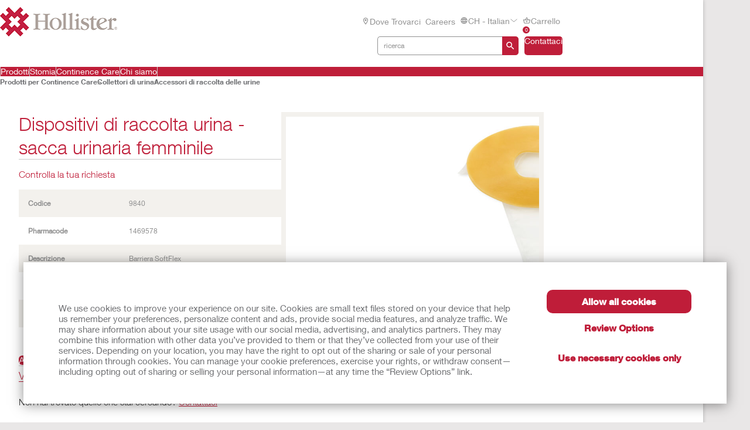

--- FILE ---
content_type: text/html; charset=utf-8
request_url: https://www.hollister.ch/it-ch/products/continence-care-products/urine-collectors/urine-collection-accessories/female-urinary-pouch-external-collection-device
body_size: 126177
content:



<!doctype html>
<!--[if IE 8]> <html class="ie8" lang="en"> <![endif]-->
<!--[if IE 9]> <html class="ie9" lang="en"> <![endif]-->
<!--[if (gt IE 9)|!(IE)]><!-->
<html lang="en" xml:lang="en" xmlns="http://www.w3.org/1999/xhtml">
<!--<![endif]-->
<head>
    <!-- Current Server : CD2-->

    <meta charset="utf-8">
    <meta http-equiv="X-UA-Compatible" content="IE=edge,chrome=1">
    <meta name="viewport" content="width=device-width, initial-scale=1, maximum-scale=1">
    <meta http-equiv="Content-Type" content="text/html; charset=UTF-8" />
    <meta name="CODE_LANGUAGE" content="C#" />
    <meta name="vs_defaultClientScript" content="JavaScript" />
    <meta name="vs_targetSchema" content="http://schemas.microsoft.com/intellisense/ie5" />

    <!--Canonical URLs-->
        <link rel="canonical" href="/it-ch/products/continence-care-products/urine-collectors/urine-collection-accessories/female-urinary-pouch-external-collection-device" />
        <!--Hreflanguage-->
                <link rel="alternate" hreflang="en-ca" href="https://www.hollister.ca/en-ca/products/continence-care-products/urine-collectors/urine-collection-accessories/female-urinary-pouch-external-collection-device" />
                <link rel="alternate" hreflang="fr-ca" href="https://www.hollister.ca/fr-ca/products/continence-care-products/urine-collectors/urine-collection-accessories/female-urinary-pouch-external-collection-device" />
                <link rel="alternate" hreflang="x-default" href="https://www.hollister.com/en/products/continence-care-products/urine-collectors/urine-collection-accessories/female-urinary-pouch-external-collection-device" />
                <link rel="alternate" hreflang="fr-be" href="https://www.hollister.be/fr-be/products/continence-care-products/urine-collectors/urine-collection-accessories/female-urinary-pouch-external-collection-device" />
                <link rel="alternate" hreflang="nl-be" href="https://www.hollister.be/nl-be/products/continence-care-products/urine-collectors/urine-collection-accessories/female-urinary-pouch-external-collection-device" />
                <link rel="alternate" hreflang="de-de" href="https://www.hollister.de/de-de/products/continence-care-products/urine-collectors/urine-collection-accessories/female-urinary-pouch-external-collection-device" />
                <link rel="alternate" hreflang="fr-fr" href="https://www.hollister.fr/fr-fr/products/continence-care-products/urine-collectors/urine-collection-accessories/female-urinary-pouch-external-collection-device" />
                <link rel="alternate" hreflang="en-ie" href="https://www.hollister.ie/en-ie/products/continence-care-products/urine-collectors/urine-collection-accessories/female-urinary-pouch-external-collection-device" />
                <link rel="alternate" hreflang="nl-nl" href="https://www.hollister.nl/nl-nl/products/continence-care-products/urine-collectors/urine-collection-accessories/female-urinary-pouch-external-collection-device" />
                <link rel="alternate" hreflang="de-ch" href="https://www.hollister.ch/de-ch/products/continence-care-products/urine-collectors/urine-collection-accessories/female-urinary-pouch-external-collection-device" />
                <link rel="alternate" hreflang="fr-ch" href="https://www.hollister.ch/fr-ch/products/continence-care-products/urine-collectors/urine-collection-accessories/female-urinary-pouch-external-collection-device" />
                <link rel="alternate" hreflang="it-ch" href="/it-ch/products/continence-care-products/urine-collectors/urine-collection-accessories/female-urinary-pouch-external-collection-device" />
                <link rel="alternate" hreflang="en-gb" href="https://www.hollister.co.uk/en-gb/products/continence-care-products/urine-collectors/urine-collection-accessories/female-urinary-pouch-external-collection-device" />
                <link rel="alternate" hreflang="de-at" href="https://www.hollister.at/de-at/products/continence-care-products/urine-collectors/urine-collection-accessories/female-urinary-pouch-external-collection-device" />


        <!-- Google Tag Manager -->
            <script nonce="92d8c4a5-29c1-42d2-b87b-a86f2acc08b1">
                    (function (w, d, s, l, i) {
                    w[l] = w[l] || []; w[l].push({
                        'gtm.start':
                            new Date().getTime(), event: 'gtm.js'
                    }); var f = d.getElementsByTagName(s)[0],
                        j = d.createElement(s), dl = l != 'dataLayer' ? '&l=' + l : ''; j.async = true; j.src =
                            'https://www.googletagmanager.com/gtm.js?id=' + i + dl; var n = d.querySelector('[nonce]');
                    n && j.setAttribute('nonce', n.nonce || n.getAttribute('nonce')); f.parentNode.insertBefore(j, f);
                })(window, document, 'script', 'dataLayer', 'GTM-PX7DDL');
            </script>
        <!-- End Google Tag Manager -->
    
    <script nonce="92d8c4a5-29c1-42d2-b87b-a86f2acc08b1">var gtmEventLabel, gtmEventValue, gtmEventCategory, gtmEventAction;</script>




    


	<script nonce="92d8c4a5-29c1-42d2-b87b-a86f2acc08b1" src="/sites/public/design/Hollister/js/jquery-1.11.1.min.js"></script>
	<script nonce="92d8c4a5-29c1-42d2-b87b-a86f2acc08b1" src="/sites/public/design/Hollister/js/plugins.js"></script>
		<script nonce="92d8c4a5-29c1-42d2-b87b-a86f2acc08b1" src="/sites/public/design/Hollister/js/moment-with-locales.min.js"></script>
	<script nonce="92d8c4a5-29c1-42d2-b87b-a86f2acc08b1" src="/sites/public/design/Hollister/js/aws.services.Hollister.js"></script>
	<script nonce="92d8c4a5-29c1-42d2-b87b-a86f2acc08b1" src="/sites/public/design/refactor/scripts/main.bundle.js" type="module"></script>
	<script nonce="92d8c4a5-29c1-42d2-b87b-a86f2acc08b1" src="/sites/public/design/Hollister/js/auxillary.js"></script>
		<script nonce="92d8c4a5-29c1-42d2-b87b-a86f2acc08b1" src="/sites/public/design/Hollister/js/date.format.js"></script>
		<script nonce="92d8c4a5-29c1-42d2-b87b-a86f2acc08b1" src="/sites/public/design/Hollister/js/jquery.maskedinput.min.js"></script>
		<script nonce="92d8c4a5-29c1-42d2-b87b-a86f2acc08b1" src="/sites/public/design/Hollister/js/securestart.js"></script>

    <link href="/sites/public/design/refactor/css/Hollister.css?v=eKNDpm5eUIQhrCpK_dSagJ6vr2Nbenwd2y9Bg1z6DXE1" rel="stylesheet"/>

    <!--[if IE 8]>
        <link rel="stylesheet" type="text/css" href="/sites/public/design/Hollister/css/ie8.css"/>
    <![endif]-->
    
    
    <link rel="shortcut icon" href="/Sites/Public/Design/Hollister/images/favicon.ico" /><link rel="apple-touch-icon" href="/Sites/Public/Design/Hollister/images/favicon.png" />

        <script nonce="92d8c4a5-29c1-42d2-b87b-a86f2acc08b1" type="text/plain" data-cookieconsent="statistics">

            (function(i, s, o, g, r, a, m) {
            i['GoogleAnalyticsObject'] = r;
            i[r] = i[r] ||
                function() {
                (i[r].q = i[r].q || []).push(arguments);
            }, i[r].l = 1 * new Date();
            a = s.createElement(o),
                    m = s.getElementsByTagName(o)[0];
            a.async = 1;
            a.src = g;
            m.parentNode.insertBefore(a, m);
        })(window, document, 'script', '//www.google-analytics.com/analytics.js', 'ga');

        ga('create', 'UA-67908405-2', { 'allowAnchor': true });
        ga('send', 'pageview');

        </script>
    <meta name="google-site-verification" content="5HUpFBHdtyBdLQ9G_UiFN1xCWYLR_76JcRfPEnQX6SE" />
	

    <!-- Metadata -->
    <title>Dispositivi di raccolta urina - sacca urinaria femminile  | Hollister CH</title>


    <!-- End Metadata -->
    <!-- Forms -->
   
    <script nonce="92d8c4a5-29c1-42d2-b87b-a86f2acc08b1">
        if (!window.jQuery) {
            var script = document.createElement('script');
            script.type = "text/javascript";
            script.src = "/sites/public/design/dansac/js/jquery-1.11.1.min.js";
            script.nonce = "92d8c4a5-29c1-42d2-b87b-a86f2acc08b1";
            document.getElementsByTagName('head')[0].appendChild(script);
        }
    </script>
    <script src="/scripts/jquery.signalR-2.4.3.min.js"></script>
    <script src="https://www.hollister.ch/signalr/hubs"></script>
    
</head>
<body class=" ">
    <noscript class="site_warning"><p><font color="FFFFFF"><b>Per un funzionamento ottimale del sito, ti consigliamo di abilitare JavaScript.</b></font></p></noscript>

    
    <!-- Wrappers -->
    <div class="page-wrapper">
        <!-- Header -->

<header class="main-header">

    
<div class="mobile-header " data-module="mobileHeader">
    <div class="mobile-header__menu-container">
        <button class="mobile-header__menu-button__icon">
            <svg class="mobile-header__menu-button__icon-close" hidden="">
                <use xlink:href="#close-nav"></use>
            </svg>
            <svg class="mobile-header__menu-button__icon-open">
                <use xlink:href="#menu-nav"></use>
            </svg>
        </button>
        
    <nav class="mobile-header__nav-container" hidden="">
        <!-- main nav -->
        <div class="mobile-header__nav__main-nav" id="main-menu">
            
<form action="/Public/Navigation/Header" class="mobile-header__search-bar-container" method="post"><input id="fhController" name="fhController" type="hidden" value="NavigationController" /><input id="fhAction" name="fhAction" type="hidden" value="Header" /><input Name="q" Value="" class="mobile-header__nav__search-bar__input" id="SiteSearchViewModel_q" name="SiteSearchViewModel.q" placeholder="ricerca" type="text" value="ricerca" />                <div class="mobile-header__nav__search-buttons">
                    <button type="submit" class="mobile-header__nav__search-bar__button">
                        <svg class="mobile-header__menu-button__icon-open">
                            <use xlink:href="#search-icon"></use>
                        </svg>
                    </button>
                </div>
</form>            <ul class="mobile-header__nav__menu">
                    <li class="mobile-header__nav__menu-item has-submenu">
                        <a href="#" class="mobile-header__nav__menu-link" aria-haspopup="true" id="Prodotti-button-menu" aria-controls="Prodotti-menu">
                            Prodotti
                                <svg class="mobile-header__menu-button__icon-open">
                                    <use xlink:href="#chevron_right"></use>
                                </svg>
                        </a>
                    </li>
                    <li class="mobile-header__nav__menu-item has-submenu">
                        <a href="#" class="mobile-header__nav__menu-link" aria-haspopup="true" id="Stomia-button-menu" aria-controls="Stomia-menu">
                            Stomia
                                <svg class="mobile-header__menu-button__icon-open">
                                    <use xlink:href="#chevron_right"></use>
                                </svg>
                        </a>
                    </li>
                    <li class="mobile-header__nav__menu-item has-submenu">
                        <a href="#" class="mobile-header__nav__menu-link" aria-haspopup="true" id="Continence-Care-button-menu" aria-controls="Continence-Care-menu">
                            Continence Care
                                <svg class="mobile-header__menu-button__icon-open">
                                    <use xlink:href="#chevron_right"></use>
                                </svg>
                        </a>
                    </li>
                    <li class="mobile-header__nav__menu-item has-submenu">
                        <a href="#" class="mobile-header__nav__menu-link" aria-haspopup="true" id="Chi-siamo-button-menu" aria-controls="Chi-siamo-menu">
                            Chi siamo
                                <svg class="mobile-header__menu-button__icon-open">
                                    <use xlink:href="#chevron_right"></use>
                                </svg>
                        </a>
                    </li>
            </ul>
            
        <ul class="mobile-header__nav__utility-nav">
                <li class="mobile-header__nav__utility-nav-item has-submenu">
                    <a href="/it-ch/wheretobuy" class="mobile-header__nav__utility-nav-link">
                            <span>
                                <svg class="mobile-header__menu-button__icon-open">
                                    <use xlink:href="#location-icon"></use>
                                </svg>
                            </span>
                        Dove trovarci
                    </a>
                </li>
                <li class="mobile-header__nav__utility-nav-item has-submenu">
                    <a href="/it-ch/about/careeropportunities" class="mobile-header__nav__utility-nav-link">
                        Careers
                    </a>
                </li>
            <li class="mobile-header__nav__utility-nav-item has-submenu">
                <a href="#" class="mobile-header__nav__utility-nav-link" id="language-button-menu" aria-controls="language-menu">
                    <span>
                        <svg class="mobile-header__menu-button__icon-open">
                            <use xlink:href="#world-icon"></use>
                        </svg>
                    </span>
                    CH - Italian
                    <svg class="mobile-header__menu-button__icon-open">
                        <use xlink:href="#chevron_right"></use>
                    </svg>
                </a>
            </li>
                <!-- Add more utility nav items as needed -->
            </ul>
            <a href="/it-ch/chitcontactuspage" class="mobile-header__nav__contact-button">Contattaci</a>
        </div>
        <!-- products nav -->
            <div class="mobile-header__nav__submenu-container" id="Prodotti-menu" aria-labelledby="Prodotti-button-menu" aria-hidden="true" hidden="">
                <ul class="mobile-header__nav__submenu">
                    <li class="mobile-header__nav__submenu-title" role="presentation">
                        <button class="mobile-header__nav__back-button" aria-label="Back to Main Menu" aria-controls="main-menu">
                            <span>
                                <svg class="mobile-header__menu-button__icon-open">
                                    <use xlink:href="#chevron_left"></use>
                                </svg>
                            </span>
                            Torna al menu principale
                        </button>
                        <h2>Prodotti</h2>
                    </li>
                        <li class="mobile-header__nav__submenu-item has-submenu">
                            <a href="#" aria-haspopup="true" aria-controls="Categorie-di-prodotti-menu" id="Categorie-di-prodotti-button-menu">
                                Categorie di prodotti
                                    <svg class="mobile-header__menu-button__icon-open">
                                        <use xlink:href="#chevron_right"></use>
                                    </svg>
                            </a>
                        </li>
                        <li class="mobile-header__nav__submenu-item has-submenu">
                            <a href="#" aria-haspopup="true" aria-controls="Linee-di-prodotti-menu" id="Linee-di-prodotti-button-menu">
                                Linee di prodotti
                                    <svg class="mobile-header__menu-button__icon-open">
                                        <use xlink:href="#chevron_right"></use>
                                    </svg>
                            </a>
                        </li>
                        <li class="mobile-header__nav__submenu-item has-submenu">
                            <a href="/it-ch/products" aria-haspopup="true" aria-controls="Vedi-tutti-i-prodotti-menu" id="Vedi-tutti-i-prodotti-button-menu">
                                Vedi tutti i prodotti
                            </a>
                        </li>
                </ul>
            </div>
            <!-- explore by products -->
                    <div class="mobile-header__nav__submenu-container" aria-labelledby="Categorie-di-prodotti-button-menu" aria-hidden="true" id="Categorie-di-prodotti-menu" hidden="">
                        <ul class="mobile-header__nav__submenu">
                            <li class="mobile-header__nav__submenu-title" role="presentation">
                                <button class="mobile-header__nav__back-button" aria-label="Back to Main Menu" aria-controls="Prodotti-menu">
                                    <span>
                                        <svg class="mobile-header__menu-button__icon-open">
                                            <use xlink:href="#chevron_left"></use>
                                        </svg>
                                    </span>
                                    Indietro
                                </button>
                                <h2>Categorie di prodotti</h2>
                            </li>
                                <li class="mobile-header__nav__submenu-item submenu-item--product">
                                    <a href="/it-ch/products/ostomy-care-products">Prodotti per Stomia</a>
                                    <span>
                                        Per una migliore qualit&#224; di vita
                                    </span>
                                </li>
                                <li class="mobile-header__nav__submenu-item submenu-item--product">
                                    <a href="/it-ch/products/continence-care-products">Prodotti Continence Care</a>
                                    <span>
                                        Comfort, Protezione e Discrezione
                                    </span>
                                </li>
                        </ul>
                    </div>
                    <div class="mobile-header__nav__submenu-container" aria-labelledby="Linee-di-prodotti-button-menu" aria-hidden="true" id="Linee-di-prodotti-menu" hidden="">
                        <ul class="mobile-header__nav__submenu">
                            <li class="mobile-header__nav__submenu-title" role="presentation">
                                <button class="mobile-header__nav__back-button" aria-label="Back to Main Menu" aria-controls="Prodotti-menu">
                                    <span>
                                        <svg class="mobile-header__menu-button__icon-open">
                                            <use xlink:href="#chevron_left"></use>
                                        </svg>
                                    </span>
                                    Indietro
                                </button>
                                <h2>Linee di prodotti</h2>
                            </li>
                                <li class="mobile-header__nav__submenu-item submenu-item--product">
                                    <a href="/products/Ostomy-Care-Products/CeraPlus">Prodotti per Stomia CeraPlus™</a>
                                    <span>
                                        Per rispondere ai vostri bisogni di sicurezza e salute della pelle
                                    </span>
                                </li>
                                <li class="mobile-header__nav__submenu-item submenu-item--product">
                                    <a href="/products/Continence-Care-Products/Infyna-Chic">Catetere Infyna Chic™</a>
                                    <span>
                                        Discreto, con un design davvero ispirato
                                    </span>
                                </li>
                                <li class="mobile-header__nav__submenu-item submenu-item--product">
                                    <a href="/products/Continence-Care-Products/VaPro">Cateteri VaPro™</a>
                                    <span>
                                        Protezione 100% No Touch
                                    </span>
                                </li>
                        </ul>
                    </div>
            <div class="mobile-header__nav__submenu-container" id="Stomia-menu" aria-labelledby="Stomia-button-menu" aria-hidden="true" hidden="">
                <ul class="mobile-header__nav__submenu">
                    <li class="mobile-header__nav__submenu-title" role="presentation">
                        <button class="mobile-header__nav__back-button" aria-label="Back to Main Menu" aria-controls="main-menu">
                            <span>
                                <svg class="mobile-header__menu-button__icon-open">
                                    <use xlink:href="#chevron_left"></use>
                                </svg>
                            </span>
                            Torna al menu principale
                        </button>
                        <h2>Stomia</h2>
                    </li>
                        <li class="mobile-header__nav__submenu-item has-submenu">
                            <a href="/it-ch/Products/Ostomy-Care-Products" aria-haspopup="true" aria-controls="Prodotti-per-Stomia-menu" id="Prodotti-per-Stomia-button-menu">
                                Prodotti per Stomia
                            </a>
                        </li>
                        <li class="mobile-header__nav__submenu-item has-submenu">
                            <a href="/it-ch/ostomycare/peristomalskinhealth" aria-haspopup="true" aria-controls="Sicurezza-e-Salute-della-pelle-menu" id="Sicurezza-e-Salute-della-pelle-button-menu">
                                Sicurezza e Salute della pelle
                            </a>
                        </li>
                        <li class="mobile-header__nav__submenu-item has-submenu">
                            <a href="/it-ch/ostomycare/cerapluslineofproducts/ceraplustestimonials" aria-haspopup="true" aria-controls="Testimonianze-menu" id="Testimonianze-button-menu">
                                Testimonianze
                            </a>
                        </li>
                        <li class="mobile-header__nav__submenu-item has-submenu">
                            <a href="/it-ch/ostomycare/ostomycarelearningcenter" aria-haspopup="true" aria-controls="Vita-con-la-stomia,-Centro-di-formazione-menu" id="Vita-con-la-stomia,-Centro-di-formazione-button-menu">
                                Vita con la stomia, Centro di formazione
                            </a>
                        </li>
                        <li class="mobile-header__nav__submenu-item has-submenu">
                            <a href="/it-ch/ostomycare/ostomycareprofessionalresources" aria-haspopup="true" aria-controls="Risorse-per-i-clinici-menu" id="Risorse-per-i-clinici-button-menu">
                                Risorse per i clinici
                            </a>
                        </li>
                        <li class="mobile-header__nav__submenu-item has-submenu">
                            <a href="/it-ch/ostomycare/ostomycarelearningcenter/ostomyresources" aria-haspopup="true" aria-controls="Strumenti-Educativi-menu" id="Strumenti-Educativi-button-menu">
                                Strumenti Educativi
                            </a>
                        </li>
                </ul>
                    <div class="mobile-header__card">
                        <a href="/it-ch/update" class="mobile-header__card-wrapper-link">
                                <img class="mobile-header__card__image" src="/-/media/images/hollister/flyoutfeature-images/hollister-kv-rita-landscape-145x145.jpg" alt="">
                            <div class="mobile-header__card__content">
                                <h2 class="mobile-header__card-title">
                                    Aggiornamento sacca CeraPlus™
                                </h2>
                                <div class="mobile-header__card-paragraph">
                                    Esplora le nuove caratteristiche della tua sacca CeraPlus™ qui.
                                </div>
                                    <span class="mobile-header__card-link">SCOPRI DI PI&#217;</span>
                            </div>
                        </a>
                    </div>
            </div>
            <!-- explore by products -->
            <div class="mobile-header__nav__submenu-container" id="Continence-Care-menu" aria-labelledby="Continence-Care-button-menu" aria-hidden="true" hidden="">
                <ul class="mobile-header__nav__submenu">
                    <li class="mobile-header__nav__submenu-title" role="presentation">
                        <button class="mobile-header__nav__back-button" aria-label="Back to Main Menu" aria-controls="main-menu">
                            <span>
                                <svg class="mobile-header__menu-button__icon-open">
                                    <use xlink:href="#chevron_left"></use>
                                </svg>
                            </span>
                            Torna al menu principale
                        </button>
                        <h2>Continence Care</h2>
                    </li>
                        <li class="mobile-header__nav__submenu-item has-submenu">
                            <a href="/it-ch/continencecare/continencecarelineofproducts" aria-haspopup="true" aria-controls="Prodotti-per-la-Continence-Care-menu" id="Prodotti-per-la-Continence-Care-button-menu">
                                Prodotti per la Continence Care
                            </a>
                        </li>
                        <li class="mobile-header__nav__submenu-item has-submenu">
                            <a href="/it-ch/continencecare/continencecarelearningcenter" aria-haspopup="true" aria-controls="Learning-Center-menu" id="Learning-Center-button-menu">
                                Learning Center
                            </a>
                        </li>
                        <li class="mobile-header__nav__submenu-item has-submenu">
                            <a href="/it-ch/continencecare/continencecareprofessionalresources" aria-haspopup="true" aria-controls="Risorse-Didattiche-menu" id="Risorse-Didattiche-button-menu">
                                Risorse Didattiche
                            </a>
                        </li>
                </ul>
                    <div class="mobile-header__card">
                        <a href="/it-ch/infynachic" class="mobile-header__card-wrapper-link">
                                <img class="mobile-header__card__image" src="/-/media/images/hollister/flyoutfeature-images/cc_7014_infyna_chic_catheter_and_case_145x145.jpg" alt="">
                            <div class="mobile-header__card__content">
                                <h2 class="mobile-header__card-title">
                                    Infyna Chic™ – Catetere intermittente
                                </h2>
                                <div class="mobile-header__card-paragraph">
                                    Infyna Chic™ offre una combinazione unica di colori, design e discrezione, per favorire una buona armonia nella quotidianit&#224; femminile.
                                </div>
                                    <span class="mobile-header__card-link">Scopri di pi&#249;</span>
                            </div>
                        </a>
                    </div>
            </div>
            <!-- explore by products -->
            <div class="mobile-header__nav__submenu-container" id="Chi-siamo-menu" aria-labelledby="Chi-siamo-button-menu" aria-hidden="true" hidden="">
                <ul class="mobile-header__nav__submenu">
                    <li class="mobile-header__nav__submenu-title" role="presentation">
                        <button class="mobile-header__nav__back-button" aria-label="Back to Main Menu" aria-controls="main-menu">
                            <span>
                                <svg class="mobile-header__menu-button__icon-open">
                                    <use xlink:href="#chevron_left"></use>
                                </svg>
                            </span>
                            Torna al menu principale
                        </button>
                        <h2>Chi siamo</h2>
                    </li>
                        <li class="mobile-header__nav__submenu-item has-submenu">
                            <a href="/it-ch/about/careeropportunities" aria-haspopup="true" aria-controls="Opportunit&#224;-di-carriera-menu" id="Opportunit&#224;-di-carriera-button-menu">
                                Opportunit&#224; di carriera
                            </a>
                        </li>
                        <li class="mobile-header__nav__submenu-item has-submenu">
                            <a href="/it-ch/about/associatestories" aria-haspopup="true" aria-controls="Storie-dei-dipendenti-menu" id="Storie-dei-dipendenti-button-menu">
                                Storie dei dipendenti
                            </a>
                        </li>
                        <li class="mobile-header__nav__submenu-item has-submenu">
                            <a href="/it-ch/about/globallocations" aria-haspopup="true" aria-controls="Sedi-in-tutto-il-mondo-menu" id="Sedi-in-tutto-il-mondo-button-menu">
                                Sedi in tutto il mondo
                            </a>
                        </li>
                        <li class="mobile-header__nav__submenu-item has-submenu">
                            <a href="/it-ch/about/hollisterhistory" aria-haspopup="true" aria-controls="Storia-di-Hollister-menu" id="Storia-di-Hollister-button-menu">
                                Storia di Hollister
                            </a>
                        </li>
                </ul>
                    <div class="mobile-header__card">
                        <a href="/it-ch/about/environmentalresponsibility" class="mobile-header__card-wrapper-link">
                                <img class="mobile-header__card__image" src="/-/media/images/hollister/flyoutfeature-images/hollister_environmental_flyout_145x122.png" alt="">
                            <div class="mobile-header__card__content">
                                <h2 class="mobile-header__card-title">
                                    Responsabilit&#224; ambientale
                                </h2>
                                <div class="mobile-header__card-paragraph">
                                    Guarda come siamo un buon amministratore delle risorse della Terra
                                </div>
                                    <span class="mobile-header__card-link">Scopri di pi&#249;</span>
                            </div>
                        </a>
                    </div>
            </div>
            <!-- explore by products -->
        <!-- Language -->
        <div class="mobile-header__nav__submenu-container" aria-labelledby="language-button-menu" id="language-menu" aria-hidden="true" hidden="">
            <ul class="mobile-header__nav__submenu language-list">
                <li class="mobile-header__nav__submenu-title" role="presentation">
                    <button class="mobile-header__nav__back-button" aria-label="Back to Main Menu" aria-controls="main-menu">
                        <span>
                            <svg class="mobile-header__menu-button__icon-open">
                                <use xlink:href="#chevron_left"></use>
                            </svg>
                        </span>
                        Indietro
                    </button>
                    <h2>Cambia la localit&#224; e la lingua</h2>
                </li>

                    <li class="mobile-header__nav__submenu-item language-item">
                        <!--create an accordion -->
                        <button class="mobile-header__nav__submenu-item__accordion-button" aria-expanded="false" aria-controls="language-item-0">
                            Americhe <span>(5)</span>
                            <svg class="mobile-header__menu-button__icon-open plus-icon">
                                <use xlink:href="#plus-accordion"></use>
                            </svg>
                            <svg class="mobile-header__menu-button__icon-open minus-icon" hidden="">
                                <use xlink:href="#minus-accordion"></use>
                            </svg>
                        </button>
                        <div class="mobile-header__nav__submenu-item__content" id="language-item-0" hidden="">
                            <ul class="mobile-header__nav__submenu-item__content__list">
                                    <li class="mobile-header__nav__submenu-item__content__list-item">
<a href="/Public/Globalization/CountrySelectPage?commandArgument=pt-BR%7Chollisterbr">Brasil - Portugu&#234;s</a>                                    </li>
                                    <li class="mobile-header__nav__submenu-item__content__list-item">
<a href="/Public/Globalization/CountrySelectPage?commandArgument=en-CA%7Chollisterca">Canada - English</a>                                    </li>
                                    <li class="mobile-header__nav__submenu-item__content__list-item">
<a href="/Public/Globalization/CountrySelectPage?commandArgument=fr-CA%7Chollisterca">Canada - Fran&#231;ais</a>                                    </li>
                                    <li class="mobile-header__nav__submenu-item__content__list-item">
<a href="/Public/Globalization/CountrySelectPage?commandArgument=es-MX%7Chollistermx">M&#233;xico - Espa&#241;ol</a>                                    </li>
                                    <li class="mobile-header__nav__submenu-item__content__list-item">
<a href="/Public/Globalization/CountrySelectPage?commandArgument=en%7Chollister">United States - English</a>                                    </li>
                            </ul>
                        </div>
                    </li>
                    <li class="mobile-header__nav__submenu-item language-item">
                        <!--create an accordion -->
                        <button class="mobile-header__nav__submenu-item__accordion-button" aria-expanded="false" aria-controls="language-item-1">
                            Europa <span>(18)</span>
                            <svg class="mobile-header__menu-button__icon-open plus-icon">
                                <use xlink:href="#plus-accordion"></use>
                            </svg>
                            <svg class="mobile-header__menu-button__icon-open minus-icon" hidden="">
                                <use xlink:href="#minus-accordion"></use>
                            </svg>
                        </button>
                        <div class="mobile-header__nav__submenu-item__content" id="language-item-1" hidden="">
                            <ul class="mobile-header__nav__submenu-item__content__list">
                                    <li class="mobile-header__nav__submenu-item__content__list-item">
<a href="/Public/Globalization/CountrySelectPage?commandArgument=fr-BE%7Chollisterbe">Belgique - fran&#231;ais</a>                                    </li>
                                    <li class="mobile-header__nav__submenu-item__content__list-item">
<a href="/Public/Globalization/CountrySelectPage?commandArgument=nl-BE%7Chollisterbe">Belgi&#235; - Nederlands</a>                                    </li>
                                    <li class="mobile-header__nav__submenu-item__content__list-item">
<a href="/Public/Globalization/CountrySelectPage?commandArgument=da-DK%7Chollisterdk">Danmark - Dansk</a>                                    </li>
                                    <li class="mobile-header__nav__submenu-item__content__list-item">
<a href="/Public/Globalization/CountrySelectPage?commandArgument=de-DE%7Chollisterde">Deutschland - Deutsch</a>                                    </li>
                                    <li class="mobile-header__nav__submenu-item__content__list-item">
<a href="/Public/Globalization/CountrySelectPage?commandArgument=es-ES%7Chollisteres">Espa&#241;a - Espa&#241;ol</a>                                    </li>
                                    <li class="mobile-header__nav__submenu-item__content__list-item">
<a href="/Public/Globalization/CountrySelectPage?commandArgument=sv-FI%7Chollisterfi">Finland - svenska</a>                                    </li>
                                    <li class="mobile-header__nav__submenu-item__content__list-item">
<a href="/Public/Globalization/CountrySelectPage?commandArgument=fr-FR%7Chollisterfr">France - Fran&#231;ais</a>                                    </li>
                                    <li class="mobile-header__nav__submenu-item__content__list-item">
<a href="/Public/Globalization/CountrySelectPage?commandArgument=en-IE%7Chollisterie">Ireland - English</a>                                    </li>
                                    <li class="mobile-header__nav__submenu-item__content__list-item">
<a href="/Public/Globalization/CountrySelectPage?commandArgument=it-IT%7Chollisterit">Italia - Italiano</a>                                    </li>
                                    <li class="mobile-header__nav__submenu-item__content__list-item">
<a href="/Public/Globalization/CountrySelectPage?commandArgument=nl-NL%7Chollisternl">Nederland - Nederlands</a>                                    </li>
                                    <li class="mobile-header__nav__submenu-item__content__list-item">
<a href="/Public/Globalization/CountrySelectPage?commandArgument=nb-NO%7Chollisterno">Norge - Norsk</a>                                    </li>
                                    <li class="mobile-header__nav__submenu-item__content__list-item">
<a href="/Public/Globalization/CountrySelectPage?commandArgument=de-CH%7Chollisterch">Schweiz - Deutsch</a>                                    </li>
                                    <li class="mobile-header__nav__submenu-item__content__list-item">
<a href="/Public/Globalization/CountrySelectPage?commandArgument=fr-CH%7Chollisterch">Suisse - fran&#231;ais</a>                                    </li>
                                    <li class="mobile-header__nav__submenu-item__content__list-item">
<a href="/Public/Globalization/CountrySelectPage?commandArgument=fi-FI%7Chollisterfi">Suomi - suomi</a>                                    </li>
                                    <li class="mobile-header__nav__submenu-item__content__list-item">
<a href="/Public/Globalization/CountrySelectPage?commandArgument=sv-SE%7Chollisterse">Sverige - svenska</a>                                    </li>
                                    <li class="mobile-header__nav__submenu-item__content__list-item">
<a href="/Public/Globalization/CountrySelectPage?commandArgument=it-CH%7Chollisterch">Svizzera - Italiano</a>                                    </li>
                                    <li class="mobile-header__nav__submenu-item__content__list-item">
<a href="/Public/Globalization/CountrySelectPage?commandArgument=en-GB%7Chollisteruk">UK - English</a>                                    </li>
                                    <li class="mobile-header__nav__submenu-item__content__list-item">
<a href="/Public/Globalization/CountrySelectPage?commandArgument=de-AT%7Chollisterat">&#214;sterreich - Deutsch</a>                                    </li>
                            </ul>
                        </div>
                    </li>
                    <li class="mobile-header__nav__submenu-item language-item">
                        <!--create an accordion -->
                        <button class="mobile-header__nav__submenu-item__accordion-button" aria-expanded="false" aria-controls="language-item-2">
                            Asia / Pacifico <span>(3)</span>
                            <svg class="mobile-header__menu-button__icon-open plus-icon">
                                <use xlink:href="#plus-accordion"></use>
                            </svg>
                            <svg class="mobile-header__menu-button__icon-open minus-icon" hidden="">
                                <use xlink:href="#minus-accordion"></use>
                            </svg>
                        </button>
                        <div class="mobile-header__nav__submenu-item__content" id="language-item-2" hidden="">
                            <ul class="mobile-header__nav__submenu-item__content__list">
                                    <li class="mobile-header__nav__submenu-item__content__list-item">
<a href="/Public/Globalization/CountrySelectPage?commandArgument=en-AU%7Chollisterau">Australia - English</a>                                    </li>
                                    <li class="mobile-header__nav__submenu-item__content__list-item">
<a href="/Public/Globalization/CountrySelectPage?commandArgument=ja-JP%7Chollisterjp">日本 - 日本語</a>                                    </li>
                                    <li class="mobile-header__nav__submenu-item__content__list-item">
<a href="/Public/Globalization/CountrySelectPage?commandArgument=en-NZ%7Chollisternz">New Zealand - English</a>                                    </li>
                            </ul>
                        </div>
                    </li>
            </ul>
        </div>
        <!-- Login -->
        <div class="mobile-header__nav__submenu-container" aria-labelledby="login-button-menu" id="login-menu" aria-hidden="true" hidden="">
            <ul class="mobile-header__nav__submenu ">
                <li class="mobile-header__nav__submenu-title" role="presentation">
                    <button class="mobile-header__nav__back-button" aria-label="Back to Main Menu" aria-controls="main-menu">
                        <span>
                            <svg class="mobile-header__menu-button__icon-open">
                                <use xlink:href="#chevron_left"></use>
                            </svg>
                        </span>
                        Torna al menu principale
                    </button>
                    <h2>
SSConsumer.Gated.UtilityNav.Login                    </h2>
                </li>
            </ul>
        </div>
    </nav>
    </div>
    <div class="mobile-header__logo">
        <a id="logo" href="/it-ch/">
            <img src="/-/media/images/sites/public/hollister/logo.png?la=it-CH&amp;h=50&amp;w=201&amp;hash=65C8BAFE0D8131D74C700046DE81E90F" class="mobile-header__logo__image" alt="" loading="Lazy" />
        </a>
    </div>
    <div class="mobile-header__cart-container">
            <div class="mobile-header__cart-button">
                <button class="mobile-header__menu-button__icon">
                    <svg class="mobile-header__menu-button__icon-open">
                        <use xlink:href="#cart-nav"></use>
                    </svg>
                    Carrello
                    <span class="mobile-header__cart-button-counter">0</span>
                </button>
            </div>
        </div>
</div>

<div class="desktop-header " data-module="desktopHeader">
    <div class="desktop-header__container">
        <div class="desktop-header__actions-container desktop-header-container">
            <div class="desktop-header__logo-container">
                <a id="logo" href="/it-ch/">
                    <img src="/-/media/images/sites/public/hollister/logo.png?la=it-CH&amp;h=50&amp;w=201&amp;hash=65C8BAFE0D8131D74C700046DE81E90F" class="desktop-header__logo__image" alt="" loading="Lazy" />
                </a>
            </div>
            
        <ul class="desktop-header__nav__utility-nav">
                <li class="desktop-header__nav__utility-nav-item">
                    <a href="/it-ch/wheretobuy" class="desktop-header__nav__utility-nav-link">
                            <svg class="desktop-header__menu-button__icon-open">
                                <use xlink:href="#location-icon"></use>
                            </svg>
                        Dove trovarci
                    </a>
                </li>
                <li class="desktop-header__nav__utility-nav-item">
                    <a href="/it-ch/about/careeropportunities" class="desktop-header__nav__utility-nav-link">
                        Careers
                    </a>
                </li>
            <li class="desktop-header__nav__utility-nav-item desktop-header__nav__utility-nav-item--language">
                <a href="#" class="desktop-header__nav__utility-nav-link" id="language-button-menu" aria-controls="language-desktop-menu">
                    <span>
                        <svg class="desktop-header__menu-button__icon-open">
                            <use xlink:href="#world-icon"></use>
                        </svg>
                    </span>
                    <div class="desktop-header__current-language">
                        CH - Italian
                    </div>
                    <svg class="desktop-header__menu-button__icon-open down-icon">
                        <use xlink:href="#chevron-down"></use>
                    </svg>
                </a>
                <div class="desktop-header__utility-subnav" id="language-desktop-menu" aria-labelledby="language-button-menu" hidden="">
                    <ul class="desktop-header__utility-subnav-list">
                        <li class="desktop-header__nav__submenu-title">
                            Cambia la localit&#224; e la lingua
                        </li>

                            <li class="desktop-header__nav__submenu-item">
                                <button class="desktop-header__nav__submenu-item__accordion-button" aria-expanded="false" aria-controls="language-desktop-item-0">
                                    Americhe <span> (5)</span>
                                    <svg class="desktop-header__menu-button__icon-open plus-icon">
                                        <use xlink:href="#plus-accordion"></use>
                                    </svg>
                                    <svg class="desktop-header__menu-button__icon-open minus-icon" hidden="">
                                        <use xlink:href="#minus-accordion"></use>
                                    </svg>
                                </button>
                                <div class="desktop-header__nav__submenu-item__content" id="language-desktop-item-0" hidden="">
                                        <ul class="desktop-header__nav__submenu-item__content__list">
                                                <li class="desktop-header__nav__submenu-item__content__list-item">
                                                    <a href="https://www.hollister.com.br/pt-br/">Brasil - Portugu&#234;s</a>
                                                </li>
                                                <li class="desktop-header__nav__submenu-item__content__list-item">
                                                    <a href="https://www.hollister.ca/en-ca/">Canada - English</a>
                                                </li>
                                                <li class="desktop-header__nav__submenu-item__content__list-item">
                                                    <a href="https://www.hollister.ca/fr-ca/">Canada - Fran&#231;ais</a>
                                                </li>
                                                <li class="desktop-header__nav__submenu-item__content__list-item">
                                                    <a href="https://www.hollister.com.mx/es-mx/">M&#233;xico - Espa&#241;ol</a>
                                                </li>
                                                <li class="desktop-header__nav__submenu-item__content__list-item">
                                                    <a href="https://www.hollister.com/en/">United States - English</a>
                                                </li>
                                        </ul>
                                </div>
                            </li>
                            <li class="desktop-header__nav__submenu-item">
                                <button class="desktop-header__nav__submenu-item__accordion-button" aria-expanded="false" aria-controls="language-desktop-item-1">
                                    Europa <span> (18)</span>
                                    <svg class="desktop-header__menu-button__icon-open plus-icon">
                                        <use xlink:href="#plus-accordion"></use>
                                    </svg>
                                    <svg class="desktop-header__menu-button__icon-open minus-icon" hidden="">
                                        <use xlink:href="#minus-accordion"></use>
                                    </svg>
                                </button>
                                <div class="desktop-header__nav__submenu-item__content" id="language-desktop-item-1" hidden="">
                                        <ul class="desktop-header__nav__submenu-item__content__list">
                                                <li class="desktop-header__nav__submenu-item__content__list-item">
                                                    <a href="https://www.hollister.be/fr-be/">Belgique - fran&#231;ais</a>
                                                </li>
                                                <li class="desktop-header__nav__submenu-item__content__list-item">
                                                    <a href="https://www.hollister.be/nl-be/">Belgi&#235; - Nederlands</a>
                                                </li>
                                                <li class="desktop-header__nav__submenu-item__content__list-item">
                                                    <a href="https://www.hollister.dk/da-dk/">Danmark - Dansk</a>
                                                </li>
                                                <li class="desktop-header__nav__submenu-item__content__list-item">
                                                    <a href="https://www.hollister.de/de-de/">Deutschland - Deutsch</a>
                                                </li>
                                                <li class="desktop-header__nav__submenu-item__content__list-item">
                                                    <a href="https://www.hollister.es/es-es/">Espa&#241;a - Espa&#241;ol</a>
                                                </li>
                                                <li class="desktop-header__nav__submenu-item__content__list-item">
                                                    <a href="https://www.hollister.fi/sv-fi/">Finland - svenska</a>
                                                </li>
                                                <li class="desktop-header__nav__submenu-item__content__list-item">
                                                    <a href="https://www.hollister.fr/fr-fr/">France - Fran&#231;ais</a>
                                                </li>
                                                <li class="desktop-header__nav__submenu-item__content__list-item">
                                                    <a href="https://www.hollister.ie/en-ie/">Ireland - English</a>
                                                </li>
                                                <li class="desktop-header__nav__submenu-item__content__list-item">
                                                    <a href="https://www.hollister.it/it-it/">Italia - Italiano</a>
                                                </li>
                                                <li class="desktop-header__nav__submenu-item__content__list-item">
                                                    <a href="https://www.hollister.nl/nl-nl/">Nederland - Nederlands</a>
                                                </li>
                                        </ul>
                                        <ul class="desktop-header__nav__submenu-item__content__list">
                                                <li class="desktop-header__nav__submenu-item__content__list-item">
                                                    <a href="https://www.hollister.no/nb-no/">Norge - Norsk</a>
                                                </li>
                                                <li class="desktop-header__nav__submenu-item__content__list-item">
                                                    <a href="https://www.hollister.ch/de-ch/">Schweiz - Deutsch</a>
                                                </li>
                                                <li class="desktop-header__nav__submenu-item__content__list-item">
                                                    <a href="https://www.hollister.ch/fr-ch/">Suisse - fran&#231;ais</a>
                                                </li>
                                                <li class="desktop-header__nav__submenu-item__content__list-item">
                                                    <a href="https://www.hollister.fi/fi-fi/">Suomi - suomi</a>
                                                </li>
                                                <li class="desktop-header__nav__submenu-item__content__list-item">
                                                    <a href="https://www.hollister.se/sv-se/">Sverige - svenska</a>
                                                </li>
                                                <li class="desktop-header__nav__submenu-item__content__list-item">
                                                    <a href="https://www.hollister.ch/it-ch/">Svizzera - Italiano</a>
                                                </li>
                                                <li class="desktop-header__nav__submenu-item__content__list-item">
                                                    <a href="https://www.hollister.co.uk/en-gb/">UK - English</a>
                                                </li>
                                                <li class="desktop-header__nav__submenu-item__content__list-item">
                                                    <a href="https://www.hollister.at/de-at/">&#214;sterreich - Deutsch</a>
                                                </li>
                                        </ul>
                                </div>
                            </li>
                            <li class="desktop-header__nav__submenu-item">
                                <button class="desktop-header__nav__submenu-item__accordion-button" aria-expanded="false" aria-controls="language-desktop-item-2">
                                    Asia / Pacifico <span> (3)</span>
                                    <svg class="desktop-header__menu-button__icon-open plus-icon">
                                        <use xlink:href="#plus-accordion"></use>
                                    </svg>
                                    <svg class="desktop-header__menu-button__icon-open minus-icon" hidden="">
                                        <use xlink:href="#minus-accordion"></use>
                                    </svg>
                                </button>
                                <div class="desktop-header__nav__submenu-item__content" id="language-desktop-item-2" hidden="">
                                        <ul class="desktop-header__nav__submenu-item__content__list">
                                                <li class="desktop-header__nav__submenu-item__content__list-item">
                                                    <a href="https://www.hollister.com.au/en-au/">Australia - English</a>
                                                </li>
                                                <li class="desktop-header__nav__submenu-item__content__list-item">
                                                    <a href="https://www.hollister.co.jp/ja-jp/">日本 - 日本語</a>
                                                </li>
                                                <li class="desktop-header__nav__submenu-item__content__list-item">
                                                    <a href="https://www.hollister.co.nz/en-nz/">New Zealand - English</a>
                                                </li>
                                        </ul>
                                </div>
                            </li>
                    </ul>
                </div>
            </li>
                            <li class="desktop-header__nav__utility-nav-item desktop-header__nav__utility-nav-item--cart">
                    <a href="#" class="desktop-header__nav__utility-nav-link">
                        <div class="desktop-header__nav__utility-nav-link--icon-counter">
                            <svg class="desktop-header__menu-button__icon-open">
                                <use xlink:href="#cart-nav"></use>
                            </svg>
                            <span class="desktop-header__cart-button-counter">0</span>
                        </div>
                        Carrello
                    </a>
                </li>
        </ul>
        </div>
        <div class="desktop-header__search-container desktop-header-container">
            
<form action="/Public/Navigation/Header" class="desktop-header__search-bar-container" method="post"><input id="fhController" name="fhController" type="hidden" value="NavigationController" /><input id="fhAction" name="fhAction" type="hidden" value="Header" /><input Name="q" Value="" class="desktop-header__nav__search-bar__input" id="SiteSearchViewModel_q" name="SiteSearchViewModel.q" placeholder="ricerca" type="text" value="ricerca" />                <button type="submit" class="desktop-header__nav__search-bar__button">
                    <svg class="desktop-header__menu-button__icon-open">
                        <use xlink:href="#search-icon"></use>
                    </svg>
                </button>
</form>                            <a href="/it-ch/chitcontactuspage" class="desktop-header__nav__contact-us-cta">Contattaci</a>
        </div>
        
        <div class="desktop-header__nav-wrapper">
            <nav class="desktop-header__nav desktop-header-container">
                <ul class="desktop-header__nav-list">
                        <li class="desktop-header__nav-item has-submenu">
                            <a href="/it-ch/products" class="desktop-header__nav-link" id="fbb7d044-185d-4a99-99eb-a84f1d2dba6c-desktop-button" aria-controls="fbb7d044-185d-4a99-99eb-a84f1d2dba6c-desktop-menu">Prodotti</a>
                            <div class="desktop-header__submenu desktop-header__submenu--left" id="fbb7d044-185d-4a99-99eb-a84f1d2dba6c-desktop-menu" aria-labelledby="fbb7d044-185d-4a99-99eb-a84f1d2dba6c-desktop-button" hidden="true">
                                <ul class="desktop-header__nav-list desktop-header__nav-list--no-card">
                                        <li class="desktop-header__nav-item has-inner-submenu" tabindex="0">
                                            <a href="/it-ch/products" id="40bbcd00-f254-41e0-b67c-f6e9d9312f56-button-menu" aria-controls="40bbcd00-f254-41e0-b67c-f6e9d9312f56-categories-menu" class="desktop-header__nav-link">
                                                Categorie di prodotti
                                                <div class="desktop-header__nav-item-description">
                                                    Ottieni maggiori informazioni sui nostri prodotti e richiedi una campionatura gratuita.
                                                </div>
                                            </a>
                                                <svg class="desktop-header__menu-button__icon-open">
                                                    <use xlink:href="#chevron_right"></use>
                                                </svg>
                                                <div class="desktop-header__submenu" id="40bbcd00-f254-41e0-b67c-f6e9d9312f56-categories-menu" aria-labelledby="40bbcd00-f254-41e0-b67c-f6e9d9312f56-button-menu" hidden="">
                                                    <ul class="desktop-header__nav-list desktop-header__nav-list--no-card">
                                                            <li class="desktop-header__nav-item">
                                                                <a href="/it-ch/products/ostomy-care-products" class="desktop-header__nav-link">
                                                                    Prodotti per Stomia
                                                                    <div class="desktop-header__nav-item-description">
                                                                        Per una migliore qualit&#224; di vita
                                                                    </div>
                                                                </a>
                                                            </li>
                                                            <li class="desktop-header__nav-item">
                                                                <a href="/it-ch/products/continence-care-products" class="desktop-header__nav-link">
                                                                    Prodotti Continence Care
                                                                    <div class="desktop-header__nav-item-description">
                                                                        Comfort, Protezione e Discrezione
                                                                    </div>
                                                                </a>
                                                            </li>
                                                    </ul>
                                                    
                                                </div>
                                        </li>
                                        <li class="desktop-header__nav-item has-inner-submenu" tabindex="-1">
                                            <a href="" id="f62a72a9-7a6a-4c43-92ad-b83bfc6d77d3-button-menu" aria-controls="f62a72a9-7a6a-4c43-92ad-b83bfc6d77d3-categories-menu" class="desktop-header__nav-link">
                                                Linee di prodotti
                                                <div class="desktop-header__nav-item-description">
                                                    
                                                </div>
                                            </a>
                                                <svg class="desktop-header__menu-button__icon-open">
                                                    <use xlink:href="#chevron_right"></use>
                                                </svg>
                                                <div class="desktop-header__submenu" id="f62a72a9-7a6a-4c43-92ad-b83bfc6d77d3-categories-menu" aria-labelledby="f62a72a9-7a6a-4c43-92ad-b83bfc6d77d3-button-menu" hidden="">
                                                    <ul class="desktop-header__nav-list desktop-header__nav-list--no-card">
                                                            <li class="desktop-header__nav-item">
                                                                <a href="/products/Ostomy-Care-Products/CeraPlus" class="desktop-header__nav-link">
                                                                    Prodotti per Stomia CeraPlus™
                                                                    <div class="desktop-header__nav-item-description">
                                                                        Per rispondere ai vostri bisogni di sicurezza e salute della pelle
                                                                    </div>
                                                                </a>
                                                            </li>
                                                            <li class="desktop-header__nav-item">
                                                                <a href="/products/Continence-Care-Products/Infyna-Chic" class="desktop-header__nav-link">
                                                                    Catetere Infyna Chic™
                                                                    <div class="desktop-header__nav-item-description">
                                                                        Discreto, con un design davvero ispirato
                                                                    </div>
                                                                </a>
                                                            </li>
                                                            <li class="desktop-header__nav-item">
                                                                <a href="/products/Continence-Care-Products/VaPro" class="desktop-header__nav-link">
                                                                    Cateteri VaPro™
                                                                    <div class="desktop-header__nav-item-description">
                                                                        Protezione 100% No Touch
                                                                    </div>
                                                                </a>
                                                            </li>
                                                    </ul>
                                                    
                                                </div>
                                        </li>
                                        <li class="desktop-header__nav-item " tabindex="-1">
                                            <a href="/it-ch/products" id="f67c1133-9bca-491c-87b8-5aa9514ded3a-button-menu" aria-controls="f67c1133-9bca-491c-87b8-5aa9514ded3a-categories-menu" class="desktop-header__nav-link">
                                                Vedi tutti i prodotti
                                                <div class="desktop-header__nav-item-description">
                                                    
                                                </div>
                                            </a>
                                        </li>
                                </ul>
                                                            </div>
                        </li>
                        <li class="desktop-header__nav-item has-submenu">
                            <a href="/it-ch/ostomycare" class="desktop-header__nav-link" id="935340d0-382c-4f12-b021-d6fdf6b20416-desktop-button" aria-controls="935340d0-382c-4f12-b021-d6fdf6b20416-desktop-menu">Stomia</a>
                            <div class="desktop-header__submenu desktop-header__submenu--left" id="935340d0-382c-4f12-b021-d6fdf6b20416-desktop-menu" aria-labelledby="935340d0-382c-4f12-b021-d6fdf6b20416-desktop-button" hidden="true">
                                <ul class="desktop-header__nav-list ">
                                        <li class="desktop-header__nav-item " tabindex="0">
                                            <a href="/it-ch/Products/Ostomy-Care-Products" id="c775aa1e-c5f0-4a07-816d-f28fb4074fda-button-menu" aria-controls="c775aa1e-c5f0-4a07-816d-f28fb4074fda-categories-menu" class="desktop-header__nav-link">
                                                Prodotti per Stomia
                                                <div class="desktop-header__nav-item-description">
                                                    Soluzioni altamente funzionali e prodotti di qualit&#224; 
                                                </div>
                                            </a>
                                        </li>
                                        <li class="desktop-header__nav-item " tabindex="-1">
                                            <a href="/it-ch/ostomycare/peristomalskinhealth" id="dbd2e555-9897-46f4-ae59-0aa3d5b27b51-button-menu" aria-controls="dbd2e555-9897-46f4-ae59-0aa3d5b27b51-categories-menu" class="desktop-header__nav-link">
                                                Sicurezza e Salute della pelle
                                                <div class="desktop-header__nav-item-description">
                                                    Scopri perch&#233; mantenere sana la cute peristomale &#232; essenziale per prenderti cura della stomia
                                                </div>
                                            </a>
                                        </li>
                                        <li class="desktop-header__nav-item " tabindex="-1">
                                            <a href="/it-ch/ostomycare/cerapluslineofproducts/ceraplustestimonials" id="4daa11c9-938a-472a-ac5d-457749d122f3-button-menu" aria-controls="4daa11c9-938a-472a-ac5d-457749d122f3-categories-menu" class="desktop-header__nav-link">
                                                Testimonianze
                                                <div class="desktop-header__nav-item-description">
                                                    Ascolta le opinioni degli utilizzatori dei nostri prodotti CeraPlus™
                                                </div>
                                            </a>
                                        </li>
                                        <li class="desktop-header__nav-item " tabindex="-1">
                                            <a href="/it-ch/ostomycare/ostomycarelearningcenter" id="6706e13a-f830-45d0-a5a7-317174773d78-button-menu" aria-controls="6706e13a-f830-45d0-a5a7-317174773d78-categories-menu" class="desktop-header__nav-link">
                                                Vita con la stomia, Centro di formazione
                                                <div class="desktop-header__nav-item-description">
                                                    Informazioni generali sull’uso dei nostri prodotti
                                                </div>
                                            </a>
                                        </li>
                                        <li class="desktop-header__nav-item " tabindex="-1">
                                            <a href="/it-ch/ostomycare/ostomycareprofessionalresources" id="5bc62132-b794-430c-aeb4-7c05cd950165-button-menu" aria-controls="5bc62132-b794-430c-aeb4-7c05cd950165-categories-menu" class="desktop-header__nav-link">
                                                Risorse per i clinici
                                                <div class="desktop-header__nav-item-description">
                                                    Materiali per professionisti ed Operatori Sanitari
                                                </div>
                                            </a>
                                        </li>
                                        <li class="desktop-header__nav-item " tabindex="-1">
                                            <a href="/it-ch/ostomycare/ostomycarelearningcenter/ostomyresources" id="3ffeb736-f512-45c8-a446-c986a0f5130d-button-menu" aria-controls="3ffeb736-f512-45c8-a446-c986a0f5130d-categories-menu" class="desktop-header__nav-link">
                                                Strumenti Educativi
                                                <div class="desktop-header__nav-item-description">
                                                    Informazioni utili per la gestione delle condizioni precedenti e successive a un intervento di stomia
                                                </div>
                                            </a>
                                        </li>
                                </ul>
                                    <div class="desktop-header__card">
                                        <a href="/it-ch/update" class="desktop-header__card-wrapper-link">
                                                <img class="desktop-header__card__image" src="/-/media/images/hollister/flyoutfeature-images/hollister-kv-rita-landscape-145x145.jpg" alt="">
                                            <div class="desktop-header__card__content">
                                                <h2 class="desktop-header__card-title">
                                                    Aggiornamento sacca CeraPlus™
                                                </h2>
                                                <div class="desktop-header__card-paragraph">
                                                    Esplora le nuove caratteristiche della tua sacca CeraPlus™ qui.
                                                </div>
                                                    <span class="desktop-header__card-link">SCOPRI DI PI&#217;</span>
                                            </div>
                                        </a>
                                    </div>
                                                            </div>
                        </li>
                        <li class="desktop-header__nav-item has-submenu">
                            <a href="/it-ch/continencecare" class="desktop-header__nav-link" id="7bcc3156-a170-4bbe-a259-dec7d87aa6ad-desktop-button" aria-controls="7bcc3156-a170-4bbe-a259-dec7d87aa6ad-desktop-menu">Continence Care</a>
                            <div class="desktop-header__submenu desktop-header__submenu--left" id="7bcc3156-a170-4bbe-a259-dec7d87aa6ad-desktop-menu" aria-labelledby="7bcc3156-a170-4bbe-a259-dec7d87aa6ad-desktop-button" hidden="true">
                                <ul class="desktop-header__nav-list ">
                                        <li class="desktop-header__nav-item " tabindex="0">
                                            <a href="/it-ch/continencecare/continencecarelineofproducts" id="fe9ef402-aae2-4f53-b974-4ed8d5a81607-button-menu" aria-controls="fe9ef402-aae2-4f53-b974-4ed8d5a81607-categories-menu" class="desktop-header__nav-link">
                                                Prodotti per la Continence Care
                                                <div class="desktop-header__nav-item-description">
                                                    La nostra gamma di cateteri intermittenti &#232; adatta a tutti coloro che praticano l’autocateterismo, indipendentemente dalla loro condizione
                                                </div>
                                            </a>
                                        </li>
                                        <li class="desktop-header__nav-item " tabindex="-1">
                                            <a href="/it-ch/continencecare/continencecarelearningcenter" id="a86caa6c-6bf3-4443-bdb6-3388cc59a96c-button-menu" aria-controls="a86caa6c-6bf3-4443-bdb6-3388cc59a96c-categories-menu" class="desktop-header__nav-link">
                                                Learning Center
                                                <div class="desktop-header__nav-item-description">
                                                    Informazioni generali sull’uso dei nostri prodotti
                                                </div>
                                            </a>
                                        </li>
                                        <li class="desktop-header__nav-item " tabindex="-1">
                                            <a href="/it-ch/continencecare/continencecareprofessionalresources" id="32ab95cc-e1a4-477b-9864-ae7db784661a-button-menu" aria-controls="32ab95cc-e1a4-477b-9864-ae7db784661a-categories-menu" class="desktop-header__nav-link">
                                                Risorse Didattiche
                                                <div class="desktop-header__nav-item-description">
                                                    Risorse per il personale sanitario
                                                </div>
                                            </a>
                                        </li>
                                </ul>
                                    <div class="desktop-header__card">
                                        <a href="/it-ch/infynachic" class="desktop-header__card-wrapper-link">
                                                <img class="desktop-header__card__image" src="/-/media/images/hollister/flyoutfeature-images/cc_7014_infyna_chic_catheter_and_case_145x145.jpg" alt="">
                                            <div class="desktop-header__card__content">
                                                <h2 class="desktop-header__card-title">
                                                    Infyna Chic™ – Catetere intermittente
                                                </h2>
                                                <div class="desktop-header__card-paragraph">
                                                    Infyna Chic™ offre una combinazione unica di colori, design e discrezione, per favorire una buona armonia nella quotidianit&#224; femminile.
                                                </div>
                                                    <span class="desktop-header__card-link">Scopri di pi&#249;</span>
                                            </div>
                                        </a>
                                    </div>
                                                            </div>
                        </li>
                        <li class="desktop-header__nav-item has-submenu">
                            <a href="/it-ch/about" class="desktop-header__nav-link" id="033c3cb4-4c90-475a-b37c-c19ae6c86755-desktop-button" aria-controls="033c3cb4-4c90-475a-b37c-c19ae6c86755-desktop-menu">Chi siamo</a>
                            <div class="desktop-header__submenu desktop-header__submenu--left" id="033c3cb4-4c90-475a-b37c-c19ae6c86755-desktop-menu" aria-labelledby="033c3cb4-4c90-475a-b37c-c19ae6c86755-desktop-button" hidden="true">
                                <ul class="desktop-header__nav-list ">
                                        <li class="desktop-header__nav-item " tabindex="0">
                                            <a href="/it-ch/about/careeropportunities" id="b107ddf7-e73e-4cca-9946-c80e49ee5712-button-menu" aria-controls="b107ddf7-e73e-4cca-9946-c80e49ee5712-categories-menu" class="desktop-header__nav-link">
                                                Opportunit&#224; di carriera
                                                <div class="desktop-header__nav-item-description">
                                                    
                                                </div>
                                            </a>
                                        </li>
                                        <li class="desktop-header__nav-item " tabindex="-1">
                                            <a href="/it-ch/about/associatestories" id="7791fec1-5d5f-482e-ad71-2f1d33ae0076-button-menu" aria-controls="7791fec1-5d5f-482e-ad71-2f1d33ae0076-categories-menu" class="desktop-header__nav-link">
                                                Storie dei dipendenti
                                                <div class="desktop-header__nav-item-description">
                                                    I dipendenti e la loro storia
                                                </div>
                                            </a>
                                        </li>
                                        <li class="desktop-header__nav-item " tabindex="-1">
                                            <a href="/it-ch/about/globallocations" id="3daf5c9c-e50b-4ce7-845c-459fa07c61e6-button-menu" aria-controls="3daf5c9c-e50b-4ce7-845c-459fa07c61e6-categories-menu" class="desktop-header__nav-link">
                                                Sedi in tutto il mondo
                                                <div class="desktop-header__nav-item-description">
                                                    Hollister nel mondo
                                                </div>
                                            </a>
                                        </li>
                                        <li class="desktop-header__nav-item " tabindex="-1">
                                            <a href="/it-ch/about/hollisterhistory" id="ac3b283e-32e7-4fb7-9c92-4c17dfdded1c-button-menu" aria-controls="ac3b283e-32e7-4fb7-9c92-4c17dfdded1c-categories-menu" class="desktop-header__nav-link">
                                                Storia di Hollister
                                                <div class="desktop-header__nav-item-description">
                                                    
                                                </div>
                                            </a>
                                        </li>
                                </ul>
                                    <div class="desktop-header__card">
                                        <a href="/it-ch/about/environmentalresponsibility" class="desktop-header__card-wrapper-link">
                                                <img class="desktop-header__card__image" src="/-/media/images/hollister/flyoutfeature-images/hollister_environmental_flyout_145x122.png" alt="">
                                            <div class="desktop-header__card__content">
                                                <h2 class="desktop-header__card-title">
                                                    Responsabilit&#224; ambientale
                                                </h2>
                                                <div class="desktop-header__card-paragraph">
                                                    Guarda come siamo un buon amministratore delle risorse della Terra
                                                </div>
                                                    <span class="desktop-header__card-link">Scopri di pi&#249;</span>
                                            </div>
                                        </a>
                                    </div>
                                                            </div>
                        </li>
                </ul>
            </nav>
        </div>
    </div>
</div>
    
<script nonce="92d8c4a5-29c1-42d2-b87b-a86f2acc08b1">
    $(function () {
    try {
        var lang = (document.documentElement.getAttribute("lang") || "").trim();
        var langPrefix = lang ? "/" + lang : "";
        // Ensure SignalR uses the same protocol as the current page (HTTPS)
        var protocol = window.location.protocol;
        var host = window.location.host;
        $.connection.hub.url = protocol + "//" + host + langPrefix + "/signalr";

        var sessionId = 'muen2iz3t0fc3xtzathj4ntg';
        var hub = $.connection.hollisterHub;

        // Cart update handler
        hub.on('updateCart', function () {
            try {
                window.getProducts();
            } catch (innerErr) {
                console.error("Error in updateCart handler:", innerErr);
            }
        });

        // Start SignalR connection
        $.connection.hub.start()
            .done(function () {
                try {
                    console.log("SignalR connected.");
                    hub.server.registerSession(sessionId);
                    localStorage.setItem("connectionId", sessionId);
                } catch (innerErr) {
                    console.error("Error after SignalR connection:", innerErr);
                }
            })
            .fail(function (error) {
                console.error("Error connecting to SignalR:", error);
            });
        } catch (err) {
            console.error("General error in SignalR initialization:", err);
        }
    });
</script>

<!--CartNavigation|Header(cart__container)-->
<div class="cart__container " data-module="cart" data-get-products-endpoint="/Services/SampleShoppingCart.asmx/GetCart"
     data-remove-products-endpoint="/Services/SampleShoppingCart.asmx/Remove"
     data-add-products-endpoint="/Services/SampleShoppingCart.asmx/AddSample" hidden="">
    <div class="cart__overlay"></div>
    <div class="cart__inner-container">
        <div class="cart__info-container">
            <h2 class="cart__title">
                Carrello
                <button class="cart__item__close-button">
                    <svg class="cart__menu-button__icon-open">
                        <use xlink:href="#remove-icon-cart"></use>
                    </svg>
                </button>
            </h2>
            <div class="cart__description">
            </div>
        </div>
        <div class="cart__content-empty" hidden="true">
            <div class="no-products">Nessun prodotto nel carrello</div>
            <div class="call-to-action-description">
                Controlla il nostro <a href="/it-ch/products">Catalogo Prodotti</a> per aggiungere prodotti.
            </div>
        </div>
        <div class="cart__content">
            <ul class="cart__items">
            </ul>
            <div class="cart__overlay-shadow">
                <div class="cart__overlay-shadow-inner"></div>
            </div>
            <!-- view basket button link -->
            <div class="cart__buttons">
                    <a href="/it-ch/samplecartpage" class="cart__view-basket-button">Vedi carrello</a>
                                    <a href="#" class="cart__view-basket-button cart__view-basket-button--secondary cart__view-basket-button--keep-browsing">
                        Continua la navigazione
                    </a>
            </div>
        </div>
    </div>
</div>

</header>
        <!-- End Header -->
        <!-- Template -->
        




        
        



<!-- Template -->
<main class="main-template">
    
    <div class="main-content">
        <div class="main-content__container">

            <script nonce="92d8c4a5-29c1-42d2-b87b-a86f2acc08b1" type="application/ld+json">
                {
                  "@context": "https://schema.org/",
                  "@type": "Product",
                  "name": "Prodotti per Continence Care",
                  "url" : "/it-ch/products/continence-care-products/urine-collectors/urine-collection-accessories/female-urinary-pouch-external-collection-device",
"image": "http://www.hollister.ch/-/media/images/hollister/product-images/continencecare/cc_9840_female_urinary_pouch_comp_no_accessories.jpg",                  "brand": "Hollister",
                  "description": "La sacca urinaria femminile aiuta a gestire la produzione di urina per pazienti non ambulatoriali di sesso femminile."
                }
            </script>
            <script nonce="92d8c4a5-29c1-42d2-b87b-a86f2acc08b1">
        var gaModel = {"event":"view_item","ecommerce":{"items":[{"data_product_id":"831503b2-d03f-47b4-a624-1121b52ab19c","item_name":"Dispositivi di raccolta urina - sacca urinaria femminile ","item_id":"9840","price":"0.00","item_brand":"hollisterch","item_category":"Prodotti per Continence Care","item_category2":null,"item_category3":null,"item_category4":null,"quantity":"10","item_variant":"","item_list_name":"","item_list_id":""}]}};
        window.dataLayer = window.dataLayer || [];
        window.dataLayer.push(gaModel);
            </script>
            <!--Breadcrumbs-->
    <div class="breadcrumbs">
        <div class="inner_container">
            <div class="breadcrumbs__list-container">
                <ul class="breadcrumbs__list">
                        <li class="">
                            <a href="/it-ch/products/Continence-Care-Products?s=Relevance&amp;pg=1">Prodotti per Continence Care</a>
                        </li>
                        <li class="">
                            <a href="/it-ch/products/Continence-Care-Products/Urine-Collectors?s=Relevance&amp;pg=1">Collettori di urina</a>
                        </li>
                        <li class="last">
                            <a href="/it-ch/products/Continence-Care-Products/Urine-Collectors/Urine-Collection-Accessories?s=Relevance&amp;pg=1">Accessori di raccolta delle urine</a>
                        </li>
                </ul>
            </div>
        </div>
    </div>


            <!-- Content -->
            <div class="product-detail inner_container" data-module="productSample" data-endpoint="/Public/Products/ProductDetailPageFilters?productid=69b9df03-08d4-4e43-9440-b47c8950835a">

                <div class="product-detail__left">
                    <h1 class="product-detail__heading">Dispositivi di raccolta urina - sacca urinaria femminile </h1>

                        <div class="product-detail__sample-selection" data-table-heading="Controlla la tua richiesta"
                             data-product-info-table-heading="Informazione sul prodotto"
                             data-add-to-basket-label="Aggiungi un campione gratuito al carrello"
                             data-no-sample-message="Prodotto non disponibile per la campionatura."
                             data-sku-terms=""
                             data-for-a-free-sample="Per un Campione Gratuito,">

                        </div>

                    <div class="product-detail__footer-links">
                        <p>
                        </p>
                        <div class="product-detail__footer-button-container" data-title="Guida Prodotti"
                             data-download-url="/Public/Products/ProductSKUTableExport?productid=69b9df03-08d4-4e43-9440-b47c8950835a"
                             data-label="Vedi la Guida Prodotti "
                             data-download-label="Scarica la Guida Prodotti" data-add-to-basket-label="Aggiungi al carrello"
                             data-add-to-basket-column-label="Richiedi campione gratuito" data-is-dansac="False"
                             data-sku-terms="">
                            <button class="product-detail__footer-button" type="button"></button>
                        </div>
                        <p></p>
                                                    <p>
                                Non hai trovato quello che stai cercando? 
                                <a href="/it-ch/chitcontactuspage">Contattaci</a>
                            </p>
                                                    <p>

                                <a href="/it-ch/instructionsforuse" class="three-column-link-listing__list-item-link" target="_blank" alt="Istruzioni per l’uso">
                                    Istruzioni per l’uso
                                </a>
                            </p>

                        <!-- TODO: Add HCPCS Info -->
                        
                    </div>


                </div>

                <div class="product-detail__right">
                        <div class="product-detail__gallery" data-module="productGallery" data-view-more-label="Scopri di pi&#249; [count]">
                            <div class="product-detail__gallery-inner" data-images-count="1">

<img src="/-/media/images/hollister/product-images/continencecare/cc_9840_female_urinary_pouch_comp_no_accessories.jpg" alt="" />                            </div>
                        </div>

                </div>
            </div>

            <section class="accordion__list inner_container">
                    <!-- Product Description And Features-->
                    <div class="accordion__item"
                         data-module="accordionList"
                         data-view-more="true">
                        <button class="accordion__button" aria-expanded="true">
                            <h2 class="accordion__title">Descrizione e caratteristiche del prodotto</h2>
                            <svg class="accordion__button__icon accordion__button__icon--plus" hidden="true">
                                <use xlink:href="#plus-accordion"></use>
                            </svg>
                            <svg class="accordion__button__icon accordion__button__icon--minus">
                                <use xlink:href="#minus-accordion"></use>
                            </svg>
                        </button>
                        <div class="accordion__content-container accordion__content-container--restricted-view" style="max-height: 85px;">
                            <div class="rtf accordion__content accordion__content-description">
                                <p>
                                    La sacca urinaria femminile aiuta a gestire la produzione di urina per pazienti non ambulatoriali di sesso femminile.
                                </p>
                                    <h4 style="clear: both;">Caratteristiche</h4>
                                    <ul>
                                            <li>La pellicola antiodore consente di trattenere gli odori</li>
                                            <li>L’estremità si adatta alla maggior parte dei sistemi di sacca di drenaggio da gamba e da letto </li>
                                            <li>Prodotto senza lattice di gomma naturale</li>
                                    </ul>

                            </div>
                            <div class="accordion__read-more" style="height: 33.5px;">
                                <button type="button" class="accordion__read-more-button">
                                    Scopri di pi&#249;
                                </button>
                            </div>

                        </div>
                    </div>
                                    <!-- Videos and guides -->
                    <div class="accordion__item"
                         data-module="accordionList"
                         data-view-more="">
                        <button class="accordion__button" aria-expanded="false">
                            <h2 class="accordion__title">Guide sul prodotto</h2>
                            <svg class="accordion__button__icon accordion__button__icon--plus">
                                <use xlink:href="#plus-accordion"></use>
                            </svg>
                            <svg class="accordion__button__icon accordion__button__icon--minus" hidden="true">
                                <use xlink:href="#minus-accordion"></use>
                            </svg>
                        </button>


                        <div class="accordion__content-container" hidden="true">



                                <div class="accordion__content three-column-link-listing">
                                    <ul class="three-column-link-listing__list">
                                                                                        <li class="three-column-link-listing__list-item">
                                                    <a href="/-/media/files/pdfs-for-download/continence-care/hol_ccbl_male-female-urinary-pouch-product-information_921839.pdf" target="_blank" class="three-column-link-listing__list-item-link ">
                                                        <svg class="three-column-link-listing__list-item-link__icon">
                                                            <use xlink:href="#pencil-icon"></use>
                                                        </svg>
                                                        Urinary Pouch Product Information
                                                    </a>
                                                </li>


                                            <li class="three-column-link-listing__list-item">
                                                <a href="/it-ch/continencecare/continencecarelearningcenter/continencefaqs" target="" class="three-column-link-listing__list-item-link">
                                                    <svg class="three-column-link-listing__list-item-link__icon">
                                                        <use xlink:href="#link-icon"></use>
                                                    </svg>
                                                    Domande frequenti
                                                </a>
                                            </li>
                                    </ul>
                                </div>

                            <div class="accordion__read-more">
                                <button type="button" class="accordion__read-more-button">
                                    Read More
                                </button>
                            </div>
                        </div>
                    </div>
                                    <!-- Care Tips -->
                    <div class="accordion__item"
                         data-module="accordionList"
                         data-view-more="">
                        <button class="accordion__button" aria-expanded="false">
                            <h2 class="accordion__title">Strumenti educativi</h2>
                            <svg class="accordion__button__icon accordion__button__icon--plus">
                                <use xlink:href="#plus-accordion"></use>
                            </svg>
                            <svg class="accordion__button__icon accordion__button__icon--minus" hidden="true">
                                <use xlink:href="#minus-accordion"></use>
                            </svg>
                        </button>
                        <div class="accordion__content-container " hidden>

                            <div class="accordion__content accordion__content-description">

                                <div class="accordion__content three-column-link-listing">
                                    <ul class="three-column-link-listing__list">
                                                <li class="three-column-link-listing__list-item">
                                                    <a href="/-/media/files/pdfs-for-download/continence-care/care-tips-for-female-urinary-pouch-922092-812.pdf" target="_blank" class="three-column-link-listing__list-item-link ">
                                                        <svg class="three-column-link-listing__list-item-link__icon">
                                                            <use xlink:href="#pencil-icon"></use>
                                                        </svg>
                                                        Female Urinary Pouch Care Tips
                                                    </a>
                                                </li>
                                    </ul>
                                </div>
                            </div>


                            <div class="accordion__read-more">
                                <button type="button" class="accordion__read-more-button">
                                    Read More
                                </button>
                            </div>
                        </div>
                    </div>


                    <!-- IFU and Latex Statements-->
                    <div class="accordion__item"
                         data-module="accordionList"
                         data-view-more="">
                        <button class="accordion__button" aria-expanded="false">

                            <h2 class="accordion__title">Dichiarazioni su lattice e sicurezza</h2>
                            <svg class="accordion__button__icon accordion__button__icon--plus">
                                <use xlink:href="#plus-accordion"></use>
                            </svg>
                            <svg class="accordion__button__icon accordion__button__icon--minus" hidden="true">
                                <use xlink:href="#minus-accordion"></use>
                            </svg>
                        </button>
                        <div class="accordion__content-container" hidden>
                            <div class="accordion__content three-column-link-listing">
                                <ul class="three-column-link-listing__list">
                                            <li class="three-column-link-listing__list-item">
                                                <a href="/it-ch/latexsds" class="three-column-link-listing__list-item-link">
                                                    <svg class="three-column-link-listing__list-item-link__icon">
                                                            <use xlink:href="#link-icon"></use>
                                                    </svg>
                                                    Dichiarazioni in lattice
                                                </a>
                                            </li>
                                            <li class="three-column-link-listing__list-item">
                                                <a href="/it-ch/latexsds" class="three-column-link-listing__list-item-link">
                                                    <svg class="three-column-link-listing__list-item-link__icon">
                                                            <use xlink:href="#link-icon"></use>
                                                    </svg>
                                                    Dichiarazioni di sicurezza
                                                </a>
                                            </li>


                                </ul>
                            </div>


                            <div class="accordion__read-more">
                                <button type="button" class="accordion__read-more-button">
                                    Read More
                                </button>
                            </div>
                        </div>
                    </div>
                
                                    <!-- Help -->
                    <div class="accordion__item"
                         data-module="accordionList"
                         data-view-more="">
                        <button class="accordion__button" aria-expanded="false">
                            <h2 class="accordion__title">Serve aiuto?</h2>
                            <svg class="accordion__button__icon accordion__button__icon--plus">
                                <use xlink:href="#plus-accordion"></use>
                            </svg>
                            <svg class="accordion__button__icon accordion__button__icon--minus" hidden="true">
                                <use xlink:href="#minus-accordion"></use>
                            </svg>
                        </button>
                        <div class="accordion__content-container" hidden>
                            <div class="accordion__content accordion__content-description">
                                <p>
                                    Che tu sia un paziente, un caregiver o un membro del personale sanitario, se hai domande sui prodotti Hollister o sul loro utilizzo, ti possiamo aiutare.
                                </p>

                                    <br />
                                    <div class="button">
                                        <a href="/it-ch/chitcontactuspage" class="btn" >Contattaci</a>
                                    </div>
                            </div>
                            <div class="accordion__read-more">
                                <button type="button" class="accordion__read-more-button">
                                    Read More
                                </button>
                            </div>

                        </div>
                    </div>
            </section>

            <!-- Suggested Products -->
                <section class="product-cards-row inner_container">
                    <h2 class="product-cards-row__title">Prodotti consigliati</h2>
                    <div class="product-cards-row__container">
                            <a href="/it-ch/products/continence-care-products/urine-collectors/urine-collection-accessories/male-urinary-pouch-external-collection-device" class="product-card">
                                <div class="product-card__image">
                                    <img src="/-/media/images/hollister/product-images/continencecare/cc_9811_male_urinary_pouch_comp_no_accessories_0007.jpg"
                                         alt="Dispositivi di raccolta urina - sacca per pene retratto ">
                                        <span class="product-card__badge badge">Provalo! &#200; gratis</span>
                                </div>
                                <div class="product-card__content">
                                    <h4 class="product-card__content-title">Dispositivi di raccolta urina - sacca per pene retratto </h4>
                                </div>
                            </a>

                    </div>
                </section>

            <div class="product-detail-footnotes inner_container">
                
                Prima di utilizzare uno dei prodotti indicati, leggi per intero le istruzioni d'uso contenute nel foglietto illustrativo fornito con ciascun prodotto, che include le sezioni Uso previsto, Descrizione, Controindicazioni, Avvertenze, Precauzioni d'uso, Eventi avversi e Istruzioni d'uso del dispositivo.
            </div>
        </div>
    </div>
</main>

        <!-- End Template -->
        <!-- Footer -->
        


<!--SupportBar|Support Bar-->



    <footer class="footer" data-module="footer">
        <div class="footer__wrapper">
            <div class="footer-content__left">
                <a class="footer__logo" href="/" target="_blank">
                    <img src="/-/media/images/hollister/copyright-images/hollister-transparent-footer-logo.png?la=it-CH&amp;h=50&amp;w=201&amp;hash=79963A56A7F1DBD64A68B3CDA1592932" alt="Hollister Incorporated logo" loading="Lazy" />
                </a>
                <div class="footer-content__top footer--tablet-up">
                        <nav class="footer-left__social-links">
                                <a class="footer__cta" href="https://www.facebook.com/HollisterIncorporated/">
                                    <svg class="footer__social-icon">
                                        <use xlink:href="#facebook" />
                                    </svg>
                                </a>
                                <a class="footer__cta" href="https://www.instagram.com/hollister_incorporated">
                                    <svg class="footer__social-icon">
                                        <use xlink:href="#instagram" />
                                    </svg>
                                </a>
                                <a class="footer__cta" href="https://www.linkedin.com/company/hollister-incorporated">
                                    <svg class="footer__social-icon">
                                        <use xlink:href="#linkedin" />
                                    </svg>
                                </a>
                                <a class="footer__cta" href="https://www.tiktok.com/@hollisterincorporated">
                                    <svg class="footer__social-icon">
                                        <use xlink:href="#tiktok" />
                                    </svg>
                                </a>
                                <a class="footer__cta" href="https://twitter.com/HollisterInc">
                                    <svg class="footer__social-icon">
                                        <use xlink:href="#twitter" />
                                    </svg>
                                </a>
                        </nav>
                    <span class="footer-left__copyright">
                        &copy; 2026 Hollister Incorporated
                    </span>
                    <nav class="footer-left__utility-links">
<a href="/it-ch/termsofuse#colophon" class="footer__cta" >Colophon</a><a href="/it-ch/termsofuse" class="footer__cta" >Legal Information</a><a href="/it-ch/privacypolicy" class="footer__cta" title="Informativa sulla privacy" >Informativa sulla privacy</a><a href="/it-ch/privacypolicy#cookies" class="footer__cta" title="Gestione dei cookie" >Gestione dei cookie</a><a href="/it-ch/whistleblower-notice" class="footer__cta" >UE Avviso agli Informatori </a>                    </nav>
                        <!-- ENG Note: this should be remove if this icon does not apply
                        <div class="footer-left__extra-img">
                            <img loading="lazy" src="/images/content-managed/eu-image.png" alt="hollister-logo"/>
                        </div>-->
                        <nav class="footer-left__ce-mark">
                            <p class="footer__legal-copy">
                                <br />I dispositivi medici venduti nell’UE sono contrassegnati con uno dei seguenti simboli, a seconda dei casi
                            </p>
                            <span class="footer__legal-ce-img">
                                <img src="/-/media/images/hollister/copyright-images/ce-mark-footer-dark.png?la=it-CH&amp;h=52&amp;w=100&amp;hash=077806464C25D9BDAC0153B152367B14" alt="" loading="Lazy" />
                            </span>
                        </nav>
                </div>
            </div>
            <div class="footer-content__main">
                <ul class="footer-main__primary-nav">

                                            <li class="footer__primary-link ">
                            <a href="/it-ch/ostomycare" class="footer__cta primary" title="Ostomy Care" >Stomia</a>


                            <nav class="footer-main__secondary-nav">
                                
<a href="/it-ch/ostomycare/ostomylearningcenter" class="footer__cta" title="Centro di formazione" >Centro di formazione sulla stomia</a><a href="/it-ch/ostomycare/ostomycareprofessionalresources" class="footer__cta" title="Risorse professionali" >Risorse professionali</a>                            </nav>
                        </li>
                        <li class="footer__primary-link ">
                            <a href="/it-ch/continencecare" class="footer__cta primary" title="Cura dell&#39;incontinenza" >Continence Care</a>


                            <nav class="footer-main__secondary-nav">
                                
<a href="/it-ch/continencecare/continencecarelearningcenter" class="footer__cta" title="Centro di formazione" >Continence Learning Center</a><a href="/it-ch/continencecare/continencecareprofessionalresources" class="footer__cta" title="Risorse professionali" >Risorse professionali</a>                            </nav>
                        </li>
                        <li class="footer__primary-link ">
                            <a href="/it-ch/criticalcare" class="footer__cta primary" title="Critical Care" >CRITICAL CARE</a>


                            <nav class="footer-main__secondary-nav">
                                
<a href="/it-ch/criticalcare/criticalcarelearningcenter" class="footer__cta" title="Learning Center" >Learning Center</a>                            </nav>
                        </li>
                        <li class="footer__primary-link ">
                            <a href="/it-IT/Products.aspx" class="footer__cta primary" >Prodotti</a>


                            <nav class="footer-main__secondary-nav">
                                
<a href="/it-ch/Products/Ostomy-Care-Products" class="footer__cta" >Prodotti per Stomia</a><a href="/it-ch/Products/Continence-Care-Products" class="footer__cta" >Prodotti per Continence Care</a><a href="/it-ch/Products/Wound-Care-Products" class="footer__cta" >Wound Care</a><a href="/it-ch/Products/Critical-Care-Products" class="footer__cta" >Critical Care</a><a href="/it-ch/instructionsforuse" class="footer__cta" >Istruzioni per l’uso</a><a href="/it-ch/latexsds" class="footer__cta" title="Latex Statements/SDS/MRI Compatibility" >Dichiarazione relativa al lattice/Scheda di sicurezza dei materiali</a>                            </nav>
                        </li>
                        <li class="footer__primary-link ">
                            <a href="/it-ch/about" class="footer__cta primary" >Chi siamo</a>


                            <nav class="footer-main__secondary-nav">
                                
<a href="/it-ch/about/careeropportunities" class="footer__cta" title="Opportunit&#224; di carriera" >Opportunit&#224; di carriera</a><a href="/it-ch/chitcontactuspage" class="footer__cta" >Contattaci</a><a href="/it-ch/about/globallocations" class="footer__cta" title="Sedi in tutto il mondo" >Sedi in tutto il mondo</a><a href="/it-ch/about/hollisterhistory" class="footer__cta" title="Storia di Hollister" >Storia di Hollister</a><a href="/it-ch/newslanding" class="footer__cta" >Notizie</a><a href="/it-ch/eventslanding" class="footer__cta" >Eventi</a>                            </nav>
                        </li>


                </ul>
            </div>
            <div class="footer-content__bottom footer--mobile">
                    <nav class="footer-left__social-links">
                            <a class="footer__cta" href="https://www.facebook.com/HollisterIncorporated/">
                                <svg class="footer__social-icon">
                                    <use xlink:href="#facebook" />
                                </svg>
                            </a>
                            <a class="footer__cta" href="https://www.instagram.com/hollister_incorporated">
                                <svg class="footer__social-icon">
                                    <use xlink:href="#instagram" />
                                </svg>
                            </a>
                            <a class="footer__cta" href="https://www.linkedin.com/company/hollister-incorporated">
                                <svg class="footer__social-icon">
                                    <use xlink:href="#linkedin" />
                                </svg>
                            </a>
                            <a class="footer__cta" href="https://www.tiktok.com/@hollisterincorporated">
                                <svg class="footer__social-icon">
                                    <use xlink:href="#tiktok" />
                                </svg>
                            </a>
                            <a class="footer__cta" href="https://twitter.com/HollisterInc">
                                <svg class="footer__social-icon">
                                    <use xlink:href="#twitter" />
                                </svg>
                            </a>
                    </nav>
                <span class="footer-left__copyright">
                    &copy; 2026 Hollister Incorporated
                </span>
                <nav class="footer-left__utility-links">
<a href="/it-ch/termsofuse#colophon" class="footer__cta" >Colophon</a><a href="/it-ch/termsofuse" class="footer__cta" >Legal Information</a><a href="/it-ch/privacypolicy" class="footer__cta" title="Informativa sulla privacy" >Informativa sulla privacy</a><a href="/it-ch/privacypolicy#cookies" class="footer__cta" title="Gestione dei cookie" >Gestione dei cookie</a><a href="/it-ch/whistleblower-notice" class="footer__cta" >UE Avviso agli Informatori </a>                </nav>
                    <!-- ENG Note: this should be remove if this icon does not apply
                    <div class="footer-left__extra-img">
                        <img loading="lazy" src="/images/content-managed/eu-image.png" alt="hollister-logo"/>
                    </div>-->
                    <nav class="footer-left__ce-mark">
                        <p class="footer__legal-copy">
                            <br />I dispositivi medici venduti nell’UE sono contrassegnati con uno dei seguenti simboli, a seconda dei casi
                        </p>
                        <span class="footer__legal-ce-img">
                            <img src="/-/media/images/hollister/copyright-images/ce-mark-footer-dark.png?la=it-CH&amp;h=52&amp;w=100&amp;hash=077806464C25D9BDAC0153B152367B14" alt="" loading="Lazy" />
                        </span>
                    </nav>
            </div>
        </div>
        <div class="footer__legal">
            <p class="footer__legal-copy">
                <a href="https://www.hollister.ch/it-ch/instructionsforuse" target="_blank">Prima di utilizzare uno dei prodotti indicati, leggi per intero le istruzioni d'uso contenute nel foglietto illustrativo fornito con ciascun prodotto, che include le sezioni Uso previsto, Descrizione, Controindicazioni, Avvertenze, Precauzioni d'uso, Eventi avversi e Istruzioni d'uso del dispositivo</a>.<br /><br />    
Le informazioni fornite nel presente documento non costituiscono un parere medico, pertanto è opportuno rivolgersi al proprio medico curante o ad altro operatore sanitario. Le presenti informazioni non devono essere utilizzate durante le emergenze. In caso di emergenza, consultare immediatamente un medico.
            </p>
        </div>
        <div class="footer__back-top">
            <a class="footer__back-top-btn" href="#">
                <span class="icon arrow-top">Torna in cima</span>
            </a>
        </div>
    </footer>

        <!-- End Footer -->
        <!--Geolocation Modal-->
    </div>
    <!-- End Wrappers -->
    

    <!-- HTML Dynamic modal, content will be completed with data with id -->
<dialog class="dynamic-modal" id="html_templates" data-module="dynamicModal">
    <!-- Modal Windows -->
    <!-- Base Structure -->
    <div class="modal-container">
        <div class="modal-content">
            <div class="modal-close"><button class="icon" href="#" autofocus>Modal/Close</button></div>
            <div class="modal-content-box"></div>
        </div>
    </div>
    <!-- End Base Structure -->
    <!-- Modal: Cookie -->

    <!-- TODO: Deprecate, CookieBot is now injected via the GTM container -->

    <!-- End Modal: Cookie -->
    <!-- Modal: Media -->
    <div id="template-media_modal" class="modal-media">
        <!-- AJAX Loading -->
        <div class="ajax_loading">
            <p>Loading content...</p>
        </div>
        <!-- End AJAX Loading -->

        <div class="content hidden">
            <h6></h6>
            <div class="multicols cols2 clearfix">
                <div class="col col1">
                    <!-- Media Container -->
                    <div class="media_container video">
                        <img src="" alt="" />

                        <div class="module mod-video">
                            <iframe src=""
                                    scrolling="no"
                                    allowfullscreen
                                    webkitallowfullscreen
                                    mozallowfullscreen></iframe>
                            <span class="hidden">
                                Purtroppo il tuo browser non &#232; supportato dal nostro lettore video. Si prega di aggiornare il browser per visualizzare i video su questo sito.
                            </span>
                        </div>
                    </div>
                    <!-- End Media Container -->
                </div>
                <div class="col col2">
                    <h2></h2>
                </div>
            </div>
            <div class="additional_content"></div>
        </div>

        <!-- Error -->
        <div class="mod-errors hidden">
            <p>MediaModalLoadingErrorMessage</p>
        </div>
        <!-- End Error -->
    </div>
    <!-- End Modal: Media -->



    

    <!-- Modal: interstitial -->
    <div id="interstitial" class="modal-confirmation">
        <p>
            <p>Stai per uscire dal sito Web di Hollister Incorporated e accedere a un sito Web che non è gestito da noi. Hollister Incorporated non è responsabile del contenuto o della disponibilità dei siti collegati. Tieni presente che i siti collegati potrebbero seguire criteri di sicurezza o di privacy diversi.</p>
        </p>

        <ul class="modal-buttons clearfix">
                <li><a class="btn close" href="#">Indietro</a></li>
                <li><a class="btn close confirm" href="#">Avanti</a></li>
        </ul>
    </div>
    <!-- End Modal: interstitial -->
    <!-- Forgot Password -->
    <div id="forgot_password">
        <h2>LoginPage.ForgotPasswordHeading</h2>
        <p>LoginPage.ForgotPasswordDescription</p>
        <!-- Errors -->
        <div class="module mod-errors hidden">
            <p>LoginPage.ForgotPasswordErrorMessage</p>
        </div>
        <div class="module mod-errors mod-success hidden">
            <p>LoginPage.ForgotPasswordSuccessMessage</p>
        </div>
        <!-- End Errors -->
        <!-- Account Email -->
        <fieldset>
            <legend class="hidden">LoginPage.ForgotPasswordHeading</legend>
            <ul class="clearfix">
                <li>
                    <label for="email">LoginPage.EmailFieldLabel</label>
                    <input id="email" type="text" name="email" value="" />
                </li>
                <li>
                    <button class="btn large" type="submit" name="submit">LoginPage.ResetButtonText</button>
                </li>
            </ul>
        </fieldset>
        <!-- End Account Email -->
    </div>
</dialog>
    <!-- End HTML Templates -->
    

        <script nonce="92d8c4a5-29c1-42d2-b87b-a86f2acc08b1" type="text/javascript">
        function setCookieOnAllDomains(cname, cvalue, exdays) {
            var domains = [
'www.hollister.com','sc10-production-cd.hollister.com','secure.hollister.com','sc10-production-cd-secure.hollister.com','www.hollister.ch','sc10-production-cd.hollister.ch',                    ];
            for (var i = 0; i < domains.length; i++) {
                var x = document.createElement("img");
                x.height = 0;
                x.width = 0;
                x.style = "display:none;";
                x.src = ('https:' === document.location.protocol ? 'https://' : 'http://') + domains[i] + "/Services/SetCookie.aspx?n=" + cname + "&v=" + cvalue + "&d=" + exdays;
                document.getElementById('html_templates').appendChild(x);
            }
        }
        </script>
        
    
    

<input id="MediaFramework_ItemId" name="MediaFramework_ItemId" type="hidden" value="7CA1037C1F944604BF70EFAC699CE03D">
</body>
</html>


--- FILE ---
content_type: application/javascript
request_url: https://www.hollister.ch/sites/public/design/refactor/scripts/productSampleSelection-e5691cfe.js
body_size: 4853
content:
var S=Object.defineProperty;var y=(p,h,e)=>h in p?S(p,h,{enumerable:!0,configurable:!0,writable:!0,value:e}):p[h]=e;var r=(p,h,e)=>(y(p,typeof h!="symbol"?h+"":h,e),e);import{a as _}from"./vendor-58675f0b.js";class $ extends _{constructor(e,t){super(e);r(this,"filters");r(this,"tableAttributes");r(this,"skus");r(this,"clicked");r(this,"clickedValue");r(this,"selectionIndex");r(this,"showedQuestions");r(this,"forAFreeSample");r(this,"originalSkus");this.filters=t.Filters,this.tableAttributes=t.TableAttributes,this.skus=t.Skus,this.clicked=0,this.selectionIndex=0,this.showedQuestions=0,this.forAFreeSample=this.el.dataset.forAFreeSample||"",this.originalSkus=[...this.skus],this.displayNextFilter()}setupDefaults(){this.dom={sampleSelection:this.el.querySelector(".product-detail__sample-selection")}}addListeners(){this.el.addEventListener("change",e=>{const t=e.target;t.type==="radio"&&this.handleOptionSelect(t)})}handleOptionSelect(e){const t=this.filters.findIndex(s=>s.SKUPropertyName===e.name);this.selectionIndex>t&&(this.selectionIndex=t,this.el.querySelectorAll(".product-detail__sample-selection-section").forEach((n,d)=>{d>t&&n.remove()})),this.selectionIndex++,this.displayNextFilter()}displayNextFilter(){const e=this.filters[this.selectionIndex];if(e){let t=this.skus;this.filters.forEach(i=>{const l=this.el.querySelector(`input[name="${i.SKUPropertyName}"]:checked`);l&&(t=t.filter(c=>c[i.SKUPropertyValue]===l.value))});const s=t.map(i=>i[e.SKUPropertyValue]),n=t.map(i=>i.ID),d=t.map(i=>i[e.SKUPropertyName]),a=s.filter((i,l,c)=>c.indexOf(i)===l),u=d.filter((i,l,c)=>c.indexOf(i)===l),o=n.filter((i,l,c)=>c.indexOf(i)===l);a.length>1?this.clickedValue!==""&&this.displayFilter(e,a,u,o):(this.selectionIndex++,this.displayHiddenFilter(e,a[0]),this.displayNextFilter())}else this.displayResultsTable()}displayFilter(e,t,s,n){const d=document.createElement("div");d.classList.add("product-detail__sample-selection-section");const a=t.map((o,i)=>o&&`<label><input type='radio' name='${e.SKUPropertyName}' value='${o}' data-sku-id='${n.find(l=>this.skus.find(c=>c.ID===l&&c[e.SKUPropertyValue]===o))}'/>
            <span>${s[i].split("<br>").join(" ")}</span>
          </label>`).join("");d.innerHTML=`
        <h2 class='product-detail__sample-selection-heading'>${this.showedQuestions<1?this.forAFreeSample.concat(" "):""}${e.Text}</h2>
        <div class='product-detail__sample-selection-options'>
          ${a}
        </div>`,this.showedQuestions++,this.el.appendChild(d),d.querySelectorAll(".product-detail__sample-selection-options input").forEach(o=>{o.addEventListener("click",i=>{var c;const l=i.target;if(this.clickedValue!==""&&this.clickedValue!==l.value){const m=d.querySelector(`input[value="${this.clickedValue}"]`);m&&(m.checked=!1),this.clickedValue=l.value,this.clicked=0}if(this.clicked===0)l.checked=!0,this.clickedValue=l.value,this.clicked++;else{const m=this.el.querySelector(`[value="${this.clickedValue}"][data-sku-id="${l.dataset.skuId}"]`),f=this.getClosestParent(m,".product-detail__sample-selection-section"),k=(c=f==null?void 0:f.parentNode)==null?void 0:c.lastChild;k&&k.remove(),l.checked=!1,this.clickedValue="",this.clicked=0}})}),this.skus=this.originalSkus}getClosestParent(e,t){let s=e;for(;s;){if(s.matches(t))return s;s=s.parentNode}return null}displayHiddenFilter(e,t){const s=document.createElement("div");s.classList.add("product-detail__sample-selection-section"),s.setAttribute("hidden","");const n=document.createElement("input");n.type="hidden",n.name=e.SKUPropertyName,n.value=t,s.appendChild(n),this.el.appendChild(s)}displayResultsTable(){let e=this.skus[0];if(e){const t=[],s=[];this.filters.forEach(a=>{const u=this.el.querySelector(`input[name="${a.SKUPropertyName}"]:checked`);u&&(t.push(u.value),s.push(u.dataset.skuId||""))}),s.length>0&&(e=Object.values(this.skus).filter(a=>s.includes(a.ID)).filter((a,u,o)=>u===o.length-1)[0]);const n=document.createElement("div");n.classList.add("product-detail__sample-selection-section"),n.innerHTML=`
      ${e.CanSample?`<h2 class='product-detail__sample-selection-heading'>${this.el.dataset.tableHeading}</h2>`:""}
      <table class='product-detail__sample-selection-table'>
          ${this.tableAttributes.map(a=>`
          <tr>
            <th>${a.Label}</th>
            <td>${e[a.SKUPropertyName]}</td>
          </tr>`).join("")}
      </table>
      ${this.el.dataset.skuTerms?`<p class='product-detail__sample-selection-message'>${this.el.dataset.skuTerms}</p>`:""}
      ${e.CanSample?`<button class='product-detail__cta' data-id='${e.ID}'>${this.el.dataset.addToBasketLabel}</button>`:`<p class='product-detail__sample-selection-message'>${this.el.dataset.noSampleMessage}</p>`}
    `;const d=n.querySelector(".product-detail__cta");d&&d.addEventListener("click",a=>{a.preventDefault();const o=a.target.dataset.id;o&&window.addProduct(o)}),this.el.appendChild(n)}}}export{$ as default};
//# sourceMappingURL=productSampleSelection-e5691cfe.js.map
